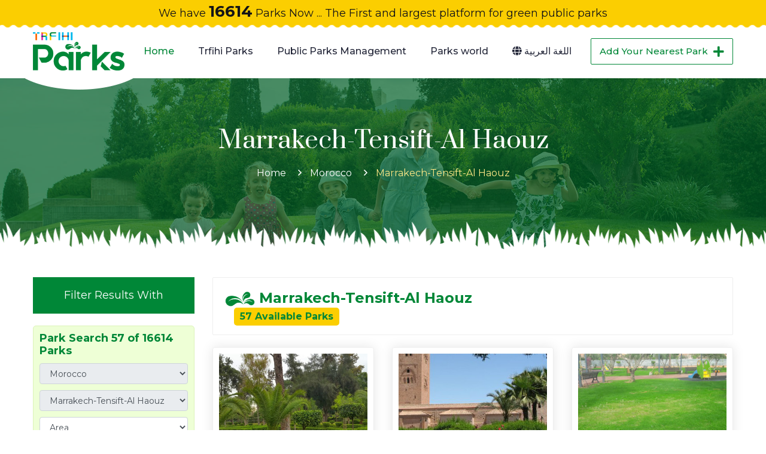

--- FILE ---
content_type: text/html; charset=UTF-8
request_url: https://www.trfihi-parks.com/en/parks/2302
body_size: 10794
content:
<!DOCTYPE html>
<html>
    <head>
<!-- Hotjar Tracking Code for https://www.trfihi-parks.com/ -->
<script>
 (function(h,o,t,j,a,r){
 h.hj=h.hj||function(){(h.hj.q=h.hj.q||
[]).push(arguments)};
 h._hjSettings={hjid:3685608,hjsv:6};
 a=o.getElementsByTagName('head')[0];
 r=o.createElement('script');r.async=1;
 r.src=t+h._hjSettings.hjid+j+h._hjSettings.hjsv;
 a.appendChild(r);
 })(window,document,'https://static.hotjar.com/c/hotjar-','.js?
sv=');
</script>
<!-- Google tag (gtag.js) -->


<script async src="https://www.googletagmanager.com/gtag/js?id=GJBWRDHTJ0R"></script>
<script>
 window.dataLayer = window.dataLayer || [];
 function gtag(){dataLayer.push(arguments);}
 gtag('js', new Date());
 gtag('config', 'G-JBWRDHTJ0R');
</script>
       
 <head>
<!-- Google tag (gtag.js) -->
<script async src="https://www.googletagmanager.com/gtag/js?id=GJBWRDHTJ0R"></script>
<script>
 window.dataLayer = window.dataLayer || [];
 function gtag(){dataLayer.push(arguments);}
 gtag('js', new Date());
 gtag('config', 'G-JBWRDHTJ0R');
</script>
    <meta charset="utf-8">
    <meta http-equiv="X-UA-Compatible" content="IE=edge">
    <meta name="viewport" content="width=device-width, initial-scale=1.0, maximum-scale=1.0, user-scalable=0">
    <meta name="csrf-token" content="mY1HV6Gko3rddrqDIRYNgNIz5s4v45y1MClFZ3Qg">

    <title>Trfihi Parks |         Marrakech-Tensift-Al Haouz
    </title>
    <meta name="description" content="Trfihi Parks 
">
    <meta name="keywords" content="Trfihi,Parks, 
">
    <!-- Fav Icon -->
    <link rel="icon" href="https://www.trfihi-parks.com/styles/images/favicon.png" type="image/x-icon">
    
    <!-- Google Fonts -->
    <link href="https://fonts.googleapis.com/css2?family=Prata&amp;display=swap" rel="stylesheet">
    <link href="https://fonts.googleapis.com/css2?family=Montserrat:ital,wght@0,300;0,400;0,500;0,600;0,700;0,800;0,900;1,300;1,400;1,500;1,600;1,700;1,800;1,900&amp;display=swap" rel="stylesheet">
    
    <!-- Stylesheets -->
    <link href="https://www.trfihi-parks.com/styles/css/font-awesome-all.css" rel="stylesheet">
    <link href="https://www.trfihi-parks.com/styles/css/flaticon.css" rel="stylesheet">
    <link href="https://www.trfihi-parks.com/styles/css/owl.css" rel="stylesheet">
    <link href="https://www.trfihi-parks.com/styles/css/bootstrap.css" rel="stylesheet">
    <link href="https://www.trfihi-parks.com/styles/css/jquery-ui.css" rel="stylesheet">
    <link href="https://www.trfihi-parks.com/styles/css/jquery.fancybox.min.css" rel="stylesheet">
    <link href="https://www.trfihi-parks.com/styles/css/animate.css" rel="stylesheet">
    <link href="https://www.trfihi-parks.com/styles/css/color.css" rel="stylesheet">
    <link href="https://www.trfihi-parks.com/styles/css/elpath.css" rel="stylesheet">
    <link rel="stylesheet" href="https://www.trfihi-parks.com/styles/css/lightslider.css">
    <link href="https://www.trfihi-parks.com/styles/css/style.css" rel="stylesheet">
        <link href="https://www.trfihi-parks.com/styles/css/responsive.css" rel="stylesheet">
    <style>
        form.search {
            position: relative;
        }
        form.search input {
            width: 100%;
            position: relative;
            border: solid thin #008737;
            border-radius: 4px;
        }
        form.search button {
            position: absolute;
            left: 1px;
            top: 1px;
            background: #008737;
            color: #fff;
            border: none;
        }
    </style>
<!-- Hotjar Tracking Code for https://www.trfihi-parks.com/ -->
<script>
    (function(h,o,t,j,a,r){
        h.hj=h.hj||function(){(h.hj.q=h.hj.q||[]).push(arguments)};
        h._hjSettings={hjid:3685608,hjsv:6};
        a=o.getElementsByTagName('head')[0];
        r=o.createElement('script');r.async=1;
        r.src=t+h._hjSettings.hjid+j+h._hjSettings.hjsv;
        a.appendChild(r);
    })(window,document,'https://static.hotjar.com/c/hotjar-','.js?sv=');
</script>
</head>    </head>
    <body>
        <div  class="boxed_wrapper  ltr ">
            <!-- preloader -->
            <div class="loader-wrap">
                <div class="preloader">
                    <div class="preloader-close">x</div>
                    <div id="handle-preloader" class="handle-preloader">
                        <div class="animation-preloader">
                            <div class="spinner"></div>
                            <div class="txt-loading">
                                <span data-text-preloader="T" class="letters-loading">
                                    T
                                </span>
                                <span data-text-preloader="R" class="letters-loading">
                                    R
                                </span>
                                <span data-text-preloader="F" class="letters-loading">
                                    F
                                </span>
                                <span data-text-preloader="I" class="letters-loading">
                                    I
                                </span>
                                <span data-text-preloader="H" class="letters-loading">
                                    H
                                </span>
                                <span data-text-preloader="I" class="letters-loading">
                                    I
                                </span>
                            </div>
                        </div>  
                    </div>
                </div>
            </div>
            <!-- preloader end -->
            <!-- main header -->
<header class="main-header">
    <!-- header-top -->
    <div class="header-top">
        <div class="auto-container">
            <div class="top-inner clearfix">
                                <h2 class="text-center">We have <span style="font-size:26px;font-weight:bold;">16614</span> Parks Now ... The First and largest platform for green public parks</h2>
            </div>
        </div>
    </div>
    <!-- header-lower -->
    <div class="header-lower">
        <div class="auto-container">
            <div class="outer-box">
                <div class="logo-box">
                    <div class="shape" style="background-image: url(https://www.trfihi-parks.com/styles/images/shape/shape-1.png);"></div>
                    <figure class="logo"><a href="https://www.trfihi-parks.com"><img src="https://www.trfihi-parks.com/styles/images/logo.png" alt=""></a></figure>
                </div>
                <div class="menu-area clearfix">
                    <!--Mobile Navigation Toggler-->
                    <div class="mobile-nav-toggler">
                        <i class="icon-bar"></i>
                        <i class="icon-bar"></i>
                        <i class="icon-bar"></i>
                    </div>
                    
                    <nav class="main-menu navbar-expand-md navbar-light">
                        <div class="collapse navbar-collapse show clearfix" id="navbarSupportedContent">
                            <ul class="navigation clearfix">
                                <li class="current"><a href="https://www.trfihi-parks.com">Home</a></li>
                                <li><a href="https://www.trfihi-parks.com/en/projects/project_definition">Trfihi Parks</a></li>  
                                <li><a href="https://www.trfihi-parks.com/en/projects/entertainment_system">Public Parks Management</a></li> 
                                <li><a href="https://www.trfihi-parks.com/en/projects/parks_world">Parks world</a></li> 
                                <li class="lang"><a href="https://www.trfihi-parks.com/ar/الحدائق/2302">
                                    <i class="fa fa-globe" aria-hidden="true"></i> اللغة العربية
                                </a></li>
                            </ul>
                        </div>
                    </nav>
                </div>
                <div class="nav-right">
                    <div class="btn-box"><a href="" data-toggle="modal" data-target="#addschool" class="theme-btn btn-two">Add your Nearest Park<i class="fa fa-plus" aria-hidden="true"></i></a></div>
                </div>
            </div>
        </div>
    </div>

    <!--sticky Header-->
    <div class="sticky-header">
        <div class="auto-container">
            <div class="outer-box">
                <div class="logo-box">
                    <figure class="logo"><a href="https://www.trfihi-parks.com"><img src="https://www.trfihi-parks.com/styles/images/logo.png" alt=""></a></figure>
                </div>
                <div class="menu-area clearfix">
                    <nav class="main-menu clearfix">
                        <!--Keep This Empty / Menu will come through Javascript-->
                    </nav>
                </div>
                <div class="nav-right">
                    <div class="btn-box"><a data-toggle="modal" data-target="#addschool" class="theme-btn btn-two">Add your Nearest Park<i class="fa fa-plus" aria-hidden="true"></i></a></div>
                </div>
            </div>
        </div>
    </div>
</header>
<!-- main-header end -->
<!-- Mobile Menu  -->
<div class="mobile-menu">
    <div class="menu-backdrop"></div>
    <div class="close-btn"><i class="fas fa-times"></i></div>
    
    <nav class="menu-box">
        <div class="nav-logo"><a href="#"><img src="https://www.trfihi-parks.com/styles/images/logo.png" alt="" title=""></a></div>
        <div class="menu-outer"><!--Here Menu Will Come Automatically Via Javascript / Same Menu as in Header--></div>
    </nav>
</div><!-- End Mobile Menu -->

<div class="modal fade add-park-modal" id="addschool" tabindex="-1" role="dialog" aria-labelledby="exampleModalLabel" aria-hidden="true">
    <div class="modal-dialog" role="document">
        <div class="modal-content">
            <div class="modal-header">
                <h5 class="modal-title" id="exampleModalLabel"> Add your Nearest Park </h5>
                <button type="button" class="close" data-dismiss="modal" aria-label="Close">
                    <span aria-hidden="true">&times;</span>
                </button>
            </div>
            <div class="modal-body">
                <form id="add_park_form" method="POST" enctype='multipart/form-data'>
                    <input type="hidden" name="_token" value="mY1HV6Gko3rddrqDIRYNgNIz5s4v45y1MClFZ3Qg">
                    <div class="row">
                        <div class="col-xs-6 col-sm-6 col-md-6">
                            <div class="form-group">
                                <input type="text" name="park_name" required class="form-control input-sm" placeholder="Park name *">
                            </div>
                        </div>
                        <div class="col-xs-6 col-sm-6 col-md-6">
                            <div class="form-group">
                                <input type="text" name="park_address" required class="form-control input-sm" placeholder="Park address *">
                            </div>
                        </div>
                    </div>
                    <div class="row">
                        <div class="col-xs-6 col-sm-6 col-md-6">
                            <div class="form-group">
                                <input type="text" name="first_name" id="first" class="form-control input-sm" placeholder="First name">
                            </div>
                        </div>
                        <div class="col-xs-6 col-sm-6 col-md-6">
                            <div class="form-group">
                                <input type="text" name="last_name" id="last" class="form-control input-sm" placeholder="Last name">
                            </div>
                        </div>
                    </div>

                    <div class="row">
                        <div class="col-xs-6 col-sm-6 col-md-6">
                            <div class="form-group">
                                <input type="email" name="email" id="email_address" class="form-control input-sm" placeholder="Email">
                            </div>
                        </div>
                        <!-- ******* -->
                        <div class="col-xs-6 col-sm-6 col-md-6">
                            <div class="form-group">
                                <input type="number" name="age" id="agee" class="form-control input-sm" placeholder="Your age">
                            </div>
                        </div>
                    </div>

                    <div class="row">
                        <div class="col-xs-6 col-sm-6 col-md-6">
                            <div class="form-group">
                                <input type="phone" name="phone" id="phone" class="form-control input-sm" placeholder="Your mobile">
                            </div>
                        </div>
                        <!-- ******* -->
                        <div class="col-xs-6 col-sm-6 col-md-6">
                            <div class="form-group">
                                <input type="text" name="social_media" id="social media" class="form-control input-sm" placeholder="Social media account">
                            </div>
                        </div>
                    </div>

                    <div class="row">
                        <div class="col-xs-12 col-sm-12 col-md-12">
                            <div class="form-group">
                                <input type="text" name="address" id="address_1" class="form-control input-sm" placeholder="Address">
                            </div>
                        </div>
                    </div>
                    <div class="row">
                        <!-- ******* -->
                        <div class="col-xs-12 col-sm-12 col-md-12">
                            <div class="file-upload">
                            <button class="file-upload-btn" type="button" onclick="$('.file-upload-input').trigger( 'click' )">Choose image... </button>
                            <div class="image-upload-wrap" name="image">
                                <input class="file-upload-input" name="image2" type='file' onchange="readURL(this);" accept="image/*" />
                                <div class="drag-text">
                                <h3>Drag And Drop Image</h3>
                                </div>
                            </div>
                            <div class="file-upload-content">
                                <img class="file-upload-image" src="#" alt="your image" />
                                <div class="image-title-wrap">
                                <button type="button" onclick="removeUpload()" class="remove-image">Delete Image<span class="image-title">Download Image</span></button>
                                </div>
                            </div>
                            </div>
                        </div>
                    </div>

                    
                    <div class="row">
                        <div class="col-sm-12">
                            <h4 class="mb-20">Do you want?</h4>
                            <div class="checkbox pt-40">
                                <label>
                                    <input type="checkbox" name="you_want[]" value="volunteer_in_park">
                                    work in park
                                </label>
                            </div>
                            <div class="checkbox">
                                <label>
                                    <input type="checkbox" name="you_want[]" value="work_in_park">
                                    work in park
                                </label>
                            </div>
                            <div class="checkbox ">
                                <label>
                                    <input type="checkbox" name="you_want[]" value="invest_in_park" >
                                    invest in park
                                </label>
                            </div>
                            <div class="checkbox ">
                                <label>
                                    <input type="checkbox" name="you_want[]" value="sponsor_park_activities" >
                                    
                                    Sponsor park`s activities
                                </label>
                            </div>
                            <div class="checkbox ">
                                <label>
                                    <input type="checkbox" name="you_want[]" value="others" id="foreign_checkbox">
                                    
                                    Others
                                </label>
                                <div class="clearfix">
                                </div>
                                <textarea  class ="other-message" name="others_note" placeholder="lang.add_note"></textarea>

                            </div>
                        </div>
                    </div>

                    <input type="submit" value="send" class="btn-add-park">

                </form>
            </div>
        </div>
    </div>
</div>
            
<!-- Page Title -->
<section class="page-title p_relative pt_80 pb_120" style="background-image: url(https://www.trfihi-parks.com/styles/images/banner/banner-5.jpg);">
    <div class="pattern-layer p_absolute" style="background-image: url(https://www.trfihi-parks.com/styles/images/shape/shape-2.png);"></div>
    <div class="auto-container">
        <div class="content-box">
            <div class="row">
                <div class="col-md-12 text-center">
                    <h1 class="fs_38 lh_38 color_white">Marrakech-Tensift-Al Haouz</h1>
                    <ul class="breadcrumbs">
                        <li><a href="https://www.trfihi-parks.com">Home</a></li>
                                                <li   ><a href="https://www.trfihi-parks.com/en/cities/11">Morocco</a></li>
                                                                        <li class="active"><a href="https://www.trfihi-parks.com/en/parks/2302">Marrakech-Tensift-Al Haouz</a></li>
                                            </ul>
                </div>
            </div>
        </div>
    </div>
</section>
<!-- End Page Title -->

<section class="p_relative pt_40 pb_50">
    <form id="parks-form-submit" method="post">
        <input type="hidden" name="_token" value="mY1HV6Gko3rddrqDIRYNgNIz5s4v45y1MClFZ3Qg">
        <input type="hidden" value="Marrakech-Tensift-Al Haouz">
        <div class="auto-container"id="search_result">
            <div class="row clearfix">
    <div class="col-lg-3 col-md-12 col-sm-12 sidebar-side">
        <div class="filter-box">
            <h4 class="title text-center">Filter Results With</h4>
            <div class="filtr-inner-box">
                <h2>Park Search 57 of 16614 Parks</h2>
                <form>
                  <div class="form-group">
                    <select name="country_id" id="country"  disabled="disabled"  class="form-control inputState">
                        <option value="0">Country</option>
                                                <option value="2788" >Albania</option>
                                                <option value="2" >Algeria</option>
                                                <option value="2804" >Andorra</option>
                                                <option value="2789" >Armenia</option>
                                                <option value="2797" >Austria</option>
                                                <option value="3" >Bahrain</option>
                                                <option value="2779" >Belgium</option>
                                                <option value="2810" >Bosnia and Herzegovina</option>
                                                <option value="2805" >Bulgaria</option>
                                                <option value="2801" >Croatia</option>
                                                <option value="2806" >Cyprus</option>
                                                <option value="2800" >Czechia</option>
                                                <option value="2793" >Denmark</option>
                                                <option value="4" >Djibouti</option>
                                                <option value="2547" >Egypt</option>
                                                <option value="2807" >Estonia</option>
                                                <option value="2792" >Finland</option>
                                                <option value="2780" >France</option>
                                                <option value="2778" >Germany</option>
                                                <option value="2790" >Greece</option>
                                                <option value="2802" >Hungary</option>
                                                <option value="2811" >Iceland</option>
                                                <option value="5" >Iraq</option>
                                                <option value="2781" >Italy</option>
                                                <option value="6" >Jordan</option>
                                                <option value="7" >Kuwait</option>
                                                <option value="2809" >Latvia</option>
                                                <option value="8" >Lebanon</option>
                                                <option value="9" >Libya</option>
                                                <option value="2812" >Lithuania</option>
                                                <option value="2808" >Luxembourg</option>
                                                <option value="2813" >Malta</option>
                                                <option value="10" >Mauritania</option>
                                                <option value="2803" >Moldova</option>
                                                <option value="11"  selected="selected" >Morocco</option>
                                                <option value="2785" >Netherlands</option>
                                                <option value="2795" >Norway</option>
                                                <option value="12" >Oman</option>
                                                <option value="13" >Palestine</option>
                                                <option value="2783" >Poland</option>
                                                <option value="2794" >Portugal</option>
                                                <option value="14" >Qatar</option>
                                                <option value="2784" >Romania</option>
                                                <option value="2787" >Russia</option>
                                                <option value="15" >Saudi Arabia</option>
                                                <option value="2798" >Serbia</option>
                                                <option value="2799" >Slovakia</option>
                                                <option value="16" >Somalia</option>
                                                <option value="2782" >Spain</option>
                                                <option value="17" >Sudan</option>
                                                <option value="2791" >Sweden</option>
                                                <option value="18" >Syria</option>
                                                <option value="19" >Tunisia</option>
                                                <option value="2786" >Ukraine</option>
                                                <option value="20" >United Arab Emirates</option>
                                                <option value="23" >United Kingdom</option>
                                                <option value="2777" >united states</option>
                                                <option value="21" >Western Sahara</option>
                                                <option value="22" >Yemen</option>
                                            </select>
                                        <input type="hidden" name="country_id" value="11" />
                                      </div>
                  <div class="form-group">
                    <select id="city" name="city_id"  disabled="disabled"  class="form-control inputState">
                        <option value="0">City</option>
                                                <option value="28" >Laayoune-Boujdour-Sakia El Hamra</option>
                                                <option value="1290" >Casablanca</option>
                                                <option value="1319" >Guelmim-Es Semara</option>
                                                <option value="2297" >Tadla-Azilal</option>
                                                <option value="2298" >Souss-Massa-Draâ</option>
                                                <option value="2299" >Meknes-Tafilalet</option>
                                                <option value="2300" >Oriental</option>
                                                <option value="2301" >Rabat-Salé-Zammour-Zaer</option>
                                                <option value="2302"  selected="selected" >Marrakech-Tensift-Al Haouz</option>
                                                <option value="2303" >Taza-Al Hoceima-Taounate</option>
                                                <option value="2304" >Tangier-Tétouan</option>
                                                <option value="2305" >Doukkala-Abda</option>
                                                <option value="2306" >Chaouia-Ouardigha</option>
                                                <option value="2307" >Fès-Boulemane</option>
                                                <option value="2308" >Gharb-Chrarda-Béni Hssen</option>
                                                <option value="3245" >Fes-Boulemane</option>
                                                <option value="3248" >Tanger-Tetouan</option>
                                                <option value="3251" >Doukkala-Abda</option>
                                                <option value="3256" >Chaouia-Ouardigha</option>
                                                <option value="3259" >Gharb-Chrarda-Beni Hssen</option>
                                                <option value="3262" >Dakhla-Oued Ed Dahab</option>
                                            </select>
                                        <input type="hidden" name="city_id" value="2302" />
                                      </div>
                  <div class="form-group">
                    <select name="area_id" class="form-control inputState" id="location">
                        <option value="0">Area</option>
                                                <option value="1250" >Ait Ourir</option>
                                                <option value="1255" >Amizmiz</option>
                                                <option value="1265" >Ben Guerir</option>
                                                <option value="1292" >Chichaoua</option>
                                                <option value="1306" >El Kelaâ Des Sraghna</option>
                                                <option value="1311" >Essaouira</option>
                                                <option value="1325" >Imintanoute</option>
                                                <option value="1343" >Laattaouia</option>
                                                <option value="1347" >Loudaya</option>
                                                <option value="1350" >Marrakesh</option>
                                                <option value="1403" >Sid L Mokhtar</option>
                                                <option value="1404" >Sid Zouin</option>
                                                <option value="1411" >Tamallalt</option>
                                                <option value="1412" >Tamanar</option>
                                            </select>
                  </div>
                </form>
            </div>
                        <div class="filtr-inner-box">
                <h2>Intertainment Elements</h2>
                                    <div class="filter-item">
                        <input class="form-check-input" id="check1" type="checkbox"  name="activity[]"  value="1">
                        <label class="form-check-label" for="check1">Track</label>
                        <span class="count">(57)</span>
                    </div>
                                    <div class="filter-item">
                        <input class="form-check-input" id="check1" type="checkbox"  name="activity[]"  value="2">
                        <label class="form-check-label" for="check1">Sports</label>
                        <span class="count">(46)</span>
                    </div>
                                    <div class="filter-item">
                        <input class="form-check-input" id="check1" type="checkbox"  name="activity[]"  value="3">
                        <label class="form-check-label" for="check1">Sitting places</label>
                        <span class="count">(46)</span>
                    </div>
                                    <div class="filter-item">
                        <input class="form-check-input" id="check1" type="checkbox"  name="activity[]"  value="4">
                        <label class="form-check-label" for="check1">Entertainment</label>
                        <span class="count">(46)</span>
                    </div>
                                    <div class="filter-item">
                        <input class="form-check-input" id="check1" type="checkbox"  name="activity[]"  value="5">
                        <label class="form-check-label" for="check1">Restaurants</label>
                        <span class="count">(45)</span>
                    </div>
                                    <div class="filter-item">
                        <input class="form-check-input" id="check1" type="checkbox"  name="activity[]"  value="6">
                        <label class="form-check-label" for="check1">Trips</label>
                        <span class="count">(45)</span>
                    </div>
                                    <div class="filter-item">
                        <input class="form-check-input" id="check1" type="checkbox"  name="activity[]"  value="7">
                        <label class="form-check-label" for="check1">Education</label>
                        <span class="count">(12)</span>
                    </div>
                                    <div class="filter-item">
                        <input class="form-check-input" id="check1" type="checkbox"  name="activity[]"  value="11">
                        <label class="form-check-label" for="check1">Kids area</label>
                        <span class="count">(1)</span>
                    </div>
                                    <div class="filter-item">
                        <input class="form-check-input" id="check1" type="checkbox"  name="activity[]"  value="15">
                        <label class="form-check-label" for="check1">Small animal park</label>
                        <span class="count">(1)</span>
                    </div>
                            </div>
                                        <div class="filtr-inner-box">
                    <h2>Main Elements</h2>
                                            <div class="filter-item">
                            <input class="form-check-input" id="check1" type="checkbox"  name="service[]"  value="2">
                            <label class="form-check-label" for="check1">Cleanliness</label>
                            <span class="count">(44)</span>
                        </div>
                                            <div class="filter-item">
                            <input class="form-check-input" id="check1" type="checkbox"  name="service[]"  value="4">
                            <label class="form-check-label" for="check1">Lights</label>
                            <span class="count">(38)</span>
                        </div>
                                            <div class="filter-item">
                            <input class="form-check-input" id="check1" type="checkbox"  name="service[]"  value="9">
                            <label class="form-check-label" for="check1">Green areas</label>
                            <span class="count">(51)</span>
                        </div>
                                            <div class="filter-item">
                            <input class="form-check-input" id="check1" type="checkbox"  name="service[]"  value="10">
                            <label class="form-check-label" for="check1">Open spaces</label>
                            <span class="count">(1)</span>
                        </div>
                                            <div class="filter-item">
                            <input class="form-check-input" id="check1" type="checkbox"  name="service[]"  value="16">
                            <label class="form-check-label" for="check1">Multiple seating areas</label>
                            <span class="count">(2)</span>
                        </div>
                                            <div class="filter-item">
                            <input class="form-check-input" id="check1" type="checkbox"  name="service[]"  value="22">
                            <label class="form-check-label" for="check1">Fountains</label>
                            <span class="count">(1)</span>
                        </div>
                                    </div>
                    
        </div>
    </div>
    
    <div class="col-lg-9 col-md-12 col-sm-12 content-side">
        <div class="our-listing">
            <div class="listing-title-box p_relative d_block mb_20 clearfix">
                <div class="row">
                    <div class="col-md-7">
                        <div class="sec-title text-right">
                            <h3><img src="https://www.trfihi-parks.com/styles/images/icon-title.png" class="title-icon" /> Marrakech-Tensift-Al Haouz 
                                <span class="garden-count">57 Available Parks </span></h3>
                        </div>
                    </div>
                </div>
            </div>
            <div class="garden-sorting">
                <div class="row">
                                                                    <div class="col-md-4">
                            <div class="garden-card b_shadow_2">
                                <div class="inner-box">
                                    <figure class="image-box">
                                        <a href="https://www.trfihi-parks.com/park-details/3676-Arsa-Moulay-Abdel-Salam-Park"><img src="https://www.trfihi-parks.com/images/parks/532-maxresdefault (2).jpg" alt=""></a>
                                        <div class="shape-img"><img src="https://www.trfihi-parks.com/styles/images/services-v1-shape1.png" alt="Arsa Moulay Abdel Salam Park"></div>
                                    </figure>
                                    <div class="lower-content p_relative d_block pt_10">
                                        <div class="garden-card-count"><i class="fa fa-eye"></i><br> 9630 </div>
                                        <h3><a href="https://www.trfihi-parks.com/park-details/3676-Arsa-Moulay-Abdel-Salam-Park" class="d_iblock hov_color">Arsa Moulay Abdel Salam Park</a></h3>
                                        <div class="description">Moulay Abdel Salam is a green oasis far from the ...                                         </div>
                                        
                                        <a href="https://www.trfihi-parks.com/park-details/3676-Arsa-Moulay-Abdel-Salam-Park" class="more-btn">more </a>
                                    </div>
                                </div>
                            </div>
                        </div>
                                                                    <div class="col-md-4">
                            <div class="garden-card b_shadow_2">
                                <div class="inner-box">
                                    <figure class="image-box">
                                        <a href="https://www.trfihi-parks.com/park-details/3722-Kutubia-Park"><img src="https://www.trfihi-parks.com/images/parks/1264-jardins-koutoubia-marrakech.jpg" alt=""></a>
                                        <div class="shape-img"><img src="https://www.trfihi-parks.com/styles/images/services-v1-shape1.png" alt="Kutubia Park"></div>
                                    </figure>
                                    <div class="lower-content p_relative d_block pt_10">
                                        <div class="garden-card-count"><i class="fa fa-eye"></i><br> 7171 </div>
                                        <h3><a href="https://www.trfihi-parks.com/park-details/3722-Kutubia-Park" class="d_iblock hov_color">Kutubia Park</a></h3>
                                        <div class="description">Traffic in Koutoubia Gardens You can observe the ruins of ...                                         </div>
                                        
                                        <a href="https://www.trfihi-parks.com/park-details/3722-Kutubia-Park" class="more-btn">more </a>
                                    </div>
                                </div>
                            </div>
                        </div>
                                                                    <div class="col-md-4">
                            <div class="garden-card b_shadow_2">
                                <div class="inner-box">
                                    <figure class="image-box">
                                        <a href="https://www.trfihi-parks.com/park-details/3683-wahat-alhasan-alththani-park"><img src="https://www.trfihi-parks.com/images/parks/4754-pp.jpg" alt=""></a>
                                        <div class="shape-img"><img src="https://www.trfihi-parks.com/styles/images/services-v1-shape1.png" alt="wahat alhasan alththani park"></div>
                                    </figure>
                                    <div class="lower-content p_relative d_block pt_10">
                                        <div class="garden-card-count"><i class="fa fa-eye"></i><br> 6323 </div>
                                        <h3><a href="https://www.trfihi-parks.com/park-details/3683-wahat-alhasan-alththani-park" class="d_iblock hov_color">wahat alhasan alththani park</a></h3>
                                        <div class="description">The Moroccan city of Marrakech                                         </div>
                                        
                                        <a href="https://www.trfihi-parks.com/park-details/3683-wahat-alhasan-alththani-park" class="more-btn">more </a>
                                    </div>
                                </div>
                            </div>
                        </div>
                                                                    <div class="col-md-4">
                            <div class="garden-card b_shadow_2">
                                <div class="inner-box">
                                    <figure class="image-box">
                                        <a href="https://www.trfihi-parks.com/park-details/3670-Majorelle-Park"><img src="https://www.trfihi-parks.com/images/parks/3991-IMG_3382.JPG" alt=""></a>
                                        <div class="shape-img"><img src="https://www.trfihi-parks.com/styles/images/services-v1-shape1.png" alt="Majorelle Park"></div>
                                    </figure>
                                    <div class="lower-content p_relative d_block pt_10">
                                        <div class="garden-card-count"><i class="fa fa-eye"></i><br> 5691 </div>
                                        <h3><a href="https://www.trfihi-parks.com/park-details/3670-Majorelle-Park" class="d_iblock hov_color">Majorelle Park</a></h3>
                                        <div class="description">The charming Marrakech garden                                         </div>
                                        
                                        <a href="https://www.trfihi-parks.com/park-details/3670-Majorelle-Park" class="more-btn">more </a>
                                    </div>
                                </div>
                            </div>
                        </div>
                                                                    <div class="col-md-4">
                            <div class="garden-card b_shadow_2">
                                <div class="inner-box">
                                    <figure class="image-box">
                                        <a href="https://www.trfihi-parks.com/park-details/3720-qasr-albadie-park"><img src="https://www.trfihi-parks.com/images/parks/7133-jardin-palais-badii-marrakech.jpg" alt=""></a>
                                        <div class="shape-img"><img src="https://www.trfihi-parks.com/styles/images/services-v1-shape1.png" alt="qasr albadie park"></div>
                                    </figure>
                                    <div class="lower-content p_relative d_block pt_10">
                                        <div class="garden-card-count"><i class="fa fa-eye"></i><br> 5442 </div>
                                        <h3><a href="https://www.trfihi-parks.com/park-details/3720-qasr-albadie-park" class="d_iblock hov_color">qasr albadie park</a></h3>
                                        <div class="description">Here you can imagine the splendor of golden fruits, when ...                                         </div>
                                        
                                        <a href="https://www.trfihi-parks.com/park-details/3720-qasr-albadie-park" class="more-btn">more </a>
                                    </div>
                                </div>
                            </div>
                        </div>
                                                                    <div class="col-md-4">
                            <div class="garden-card b_shadow_2">
                                <div class="inner-box">
                                    <figure class="image-box">
                                        <a href="https://www.trfihi-parks.com/park-details/3721-sharie-muhamad-alssadis-park"><img src="https://www.trfihi-parks.com/images/parks/15-jardin-avenue-mohammed-VI.jpg" alt=""></a>
                                        <div class="shape-img"><img src="https://www.trfihi-parks.com/styles/images/services-v1-shape1.png" alt="sharie muhamad alssadis park"></div>
                                    </figure>
                                    <div class="lower-content p_relative d_block pt_10">
                                        <div class="garden-card-count"><i class="fa fa-eye"></i><br> 5178 </div>
                                        <h3><a href="https://www.trfihi-parks.com/park-details/3721-sharie-muhamad-alssadis-park" class="d_iblock hov_color">sharie muhamad alssadis park</a></h3>
                                        <div class="description">One of the parks in the state of Morocco                                         </div>
                                        
                                        <a href="https://www.trfihi-parks.com/park-details/3721-sharie-muhamad-alssadis-park" class="more-btn">more </a>
                                    </div>
                                </div>
                            </div>
                        </div>
                                                                    <div class="col-md-4">
                            <div class="garden-card b_shadow_2">
                                <div class="inner-box">
                                    <figure class="image-box">
                                        <a href="https://www.trfihi-parks.com/park-details/3673-Parc-El-Harti"><img src="https://www.trfihi-parks.com/images/parks/1361-DSC_9165.NEF.jpg" alt=""></a>
                                        <div class="shape-img"><img src="https://www.trfihi-parks.com/styles/images/services-v1-shape1.png" alt="Parc El Harti"></div>
                                    </figure>
                                    <div class="lower-content p_relative d_block pt_10">
                                        <div class="garden-card-count"><i class="fa fa-eye"></i><br> 5039 </div>
                                        <h3><a href="https://www.trfihi-parks.com/park-details/3673-Parc-El-Harti" class="d_iblock hov_color">Parc El Harti</a></h3>
                                        <div class="description">One of the parks in the state of Morocco                                         </div>
                                        
                                        <a href="https://www.trfihi-parks.com/park-details/3673-Parc-El-Harti" class="more-btn">more </a>
                                    </div>
                                </div>
                            </div>
                        </div>
                                                                    <div class="col-md-4">
                            <div class="garden-card b_shadow_2">
                                <div class="inner-box">
                                    <figure class="image-box">
                                        <a href="https://www.trfihi-parks.com/park-details/3701-bistan-alzaytun-bab-jadid-%28ghabat-alshabab%29"><img src="https://www.trfihi-parks.com/images/parks/2677-oliveraie-bab-jdid-marrakech.jpg" alt=""></a>
                                        <div class="shape-img"><img src="https://www.trfihi-parks.com/styles/images/services-v1-shape1.png" alt="bistan alzaytun bab jadid (ghabat alshabab)"></div>
                                    </figure>
                                    <div class="lower-content p_relative d_block pt_10">
                                        <div class="garden-card-count"><i class="fa fa-eye"></i><br> 5016 </div>
                                        <h3><a href="https://www.trfihi-parks.com/park-details/3701-bistan-alzaytun-bab-jadid-%28ghabat-alshabab%29" class="d_iblock hov_color">bistan alzaytun bab jadid (ghabat alshabab)</a></h3>
                                        <div class="description">In 2004 she won the title of the first green ...                                         </div>
                                        
                                        <a href="https://www.trfihi-parks.com/park-details/3701-bistan-alzaytun-bab-jadid-%28ghabat-alshabab%29" class="more-btn">more </a>
                                    </div>
                                </div>
                            </div>
                        </div>
                                                                    <div class="col-md-4">
                            <div class="garden-card b_shadow_2">
                                <div class="inner-box">
                                    <figure class="image-box">
                                        <a href="https://www.trfihi-parks.com/park-details/3678-%D9%8FEursat-albayk"><img src="https://www.trfihi-parks.com/images/parks/7286-69_big.jpg" alt=""></a>
                                        <div class="shape-img"><img src="https://www.trfihi-parks.com/styles/images/services-v1-shape1.png" alt="ُEursat albayk"></div>
                                    </figure>
                                    <div class="lower-content p_relative d_block pt_10">
                                        <div class="garden-card-count"><i class="fa fa-eye"></i><br> 4991 </div>
                                        <h3><a href="https://www.trfihi-parks.com/park-details/3678-%D9%8FEursat-albayk" class="d_iblock hov_color">ُEursat albayk</a></h3>
                                        <div class="description">One of the parks in the state of  Morocco                                         </div>
                                        
                                        <a href="https://www.trfihi-parks.com/park-details/3678-%D9%8FEursat-albayk" class="more-btn">more </a>
                                    </div>
                                </div>
                            </div>
                        </div>
                                                                    <div class="col-md-4">
                            <div class="garden-card b_shadow_2">
                                <div class="inner-box">
                                    <figure class="image-box">
                                        <a href="https://www.trfihi-parks.com/park-details/3697-Alhuriya-park"><img src="https://www.trfihi-parks.com/images/parks/4630-_DSC1163.JPG" alt=""></a>
                                        <div class="shape-img"><img src="https://www.trfihi-parks.com/styles/images/services-v1-shape1.png" alt="Alhuriya park"></div>
                                    </figure>
                                    <div class="lower-content p_relative d_block pt_10">
                                        <div class="garden-card-count"><i class="fa fa-eye"></i><br> 4955 </div>
                                        <h3><a href="https://www.trfihi-parks.com/park-details/3697-Alhuriya-park" class="d_iblock hov_color">Alhuriya park</a></h3>
                                        <div class="description">One of the parks in the state of  Morocco                                         </div>
                                        
                                        <a href="https://www.trfihi-parks.com/park-details/3697-Alhuriya-park" class="more-btn">more </a>
                                    </div>
                                </div>
                            </div>
                        </div>
                                                                    <div class="col-md-4">
                            <div class="garden-card b_shadow_2">
                                <div class="inner-box">
                                    <figure class="image-box">
                                        <a href="https://www.trfihi-parks.com/park-details/3672-Bab-alkhamis-park"><img src="https://www.trfihi-parks.com/images/parks/6602-241.jpg" alt=""></a>
                                        <div class="shape-img"><img src="https://www.trfihi-parks.com/styles/images/services-v1-shape1.png" alt="Bab alkhamis park"></div>
                                    </figure>
                                    <div class="lower-content p_relative d_block pt_10">
                                        <div class="garden-card-count"><i class="fa fa-eye"></i><br> 4920 </div>
                                        <h3><a href="https://www.trfihi-parks.com/park-details/3672-Bab-alkhamis-park" class="d_iblock hov_color">Bab alkhamis park</a></h3>
                                        <div class="description">One of the parks in the state of Morocco                                         </div>
                                        
                                        <a href="https://www.trfihi-parks.com/park-details/3672-Bab-alkhamis-park" class="more-btn">more </a>
                                    </div>
                                </div>
                            </div>
                        </div>
                                                                    <div class="col-md-4">
                            <div class="garden-card b_shadow_2">
                                <div class="inner-box">
                                    <figure class="image-box">
                                        <a href="https://www.trfihi-parks.com/park-details/3666-qasr-albahia-park"><img src="https://www.trfihi-parks.com/images/parks/1183-palais-bahia-marrakech.jpg" alt=""></a>
                                        <div class="shape-img"><img src="https://www.trfihi-parks.com/styles/images/services-v1-shape1.png" alt="qasr albahia park"></div>
                                    </figure>
                                    <div class="lower-content p_relative d_block pt_10">
                                        <div class="garden-card-count"><i class="fa fa-eye"></i><br> 4856 </div>
                                        <h3><a href="https://www.trfihi-parks.com/park-details/3666-qasr-albahia-park" class="d_iblock hov_color">qasr albahia park</a></h3>
                                        <div class="description">Bahia Palace, a term meaning &quot;Palace of Fine&quot; is home ...                                         </div>
                                        
                                        <a href="https://www.trfihi-parks.com/park-details/3666-qasr-albahia-park" class="more-btn">more </a>
                                    </div>
                                </div>
                            </div>
                        </div>
                                                                    <div class="col-md-4">
                            <div class="garden-card b_shadow_2">
                                <div class="inner-box">
                                    <figure class="image-box">
                                        <a href="https://www.trfihi-parks.com/park-details/3665-Menara-Gardens"><img src="https://www.trfihi-parks.com/images/parks/591-LES-JARDINS-DE-LA-MENARA.jpg" alt=""></a>
                                        <div class="shape-img"><img src="https://www.trfihi-parks.com/styles/images/services-v1-shape1.png" alt="Menara Gardens"></div>
                                    </figure>
                                    <div class="lower-content p_relative d_block pt_10">
                                        <div class="garden-card-count"><i class="fa fa-eye"></i><br> 4795 </div>
                                        <h3><a href="https://www.trfihi-parks.com/park-details/3665-Menara-Gardens" class="d_iblock hov_color">Menara Gardens</a></h3>
                                        <div class="description">One of the parks in the state of  Morocco                                         </div>
                                        
                                        <a href="https://www.trfihi-parks.com/park-details/3665-Menara-Gardens" class="more-btn">more </a>
                                    </div>
                                </div>
                            </div>
                        </div>
                                                                    <div class="col-md-4">
                            <div class="garden-card b_shadow_2">
                                <div class="inner-box">
                                    <figure class="image-box">
                                        <a href="https://www.trfihi-parks.com/park-details/3675-lalt-hasana-park"><img src="https://www.trfihi-parks.com/images/parks/8953-Parc-Lalla-Hassna.jpg" alt=""></a>
                                        <div class="shape-img"><img src="https://www.trfihi-parks.com/styles/images/services-v1-shape1.png" alt="lalt hasana park"></div>
                                    </figure>
                                    <div class="lower-content p_relative d_block pt_10">
                                        <div class="garden-card-count"><i class="fa fa-eye"></i><br> 4710 </div>
                                        <h3><a href="https://www.trfihi-parks.com/park-details/3675-lalt-hasana-park" class="d_iblock hov_color">lalt hasana park</a></h3>
                                        <div class="description">One of the parks in the state of Morocco                                         </div>
                                        
                                        <a href="https://www.trfihi-parks.com/park-details/3675-lalt-hasana-park" class="more-btn">more </a>
                                    </div>
                                </div>
                            </div>
                        </div>
                                                                    <div class="col-md-4">
                            <div class="garden-card b_shadow_2">
                                <div class="inner-box">
                                    <figure class="image-box">
                                        <a href="https://www.trfihi-parks.com/park-details/3660-almarbuh-park"><img src="https://www.trfihi-parks.com/images/parks/1.jpg" alt=""></a>
                                        <div class="shape-img"><img src="https://www.trfihi-parks.com/styles/images/services-v1-shape1.png" alt="almarbuh park"></div>
                                    </figure>
                                    <div class="lower-content p_relative d_block pt_10">
                                        <div class="garden-card-count"><i class="fa fa-eye"></i><br> 4709 </div>
                                        <h3><a href="https://www.trfihi-parks.com/park-details/3660-almarbuh-park" class="d_iblock hov_color">almarbuh park</a></h3>
                                        <div class="description">One of the parks in the state of Algeria                                         </div>
                                        
                                        <a href="https://www.trfihi-parks.com/park-details/3660-almarbuh-park" class="more-btn">more </a>
                                    </div>
                                </div>
                            </div>
                        </div>
                                                                    <div class="col-md-4">
                            <div class="garden-card b_shadow_2">
                                <div class="inner-box">
                                    <figure class="image-box">
                                        <a href="https://www.trfihi-parks.com/park-details/3679-Sidi-Maimon-Park"><img src="https://www.trfihi-parks.com/images/parks/5040-2017-08-24.jpg" alt=""></a>
                                        <div class="shape-img"><img src="https://www.trfihi-parks.com/styles/images/services-v1-shape1.png" alt="Sidi Maimon Park"></div>
                                    </figure>
                                    <div class="lower-content p_relative d_block pt_10">
                                        <div class="garden-card-count"><i class="fa fa-eye"></i><br> 4658 </div>
                                        <h3><a href="https://www.trfihi-parks.com/park-details/3679-Sidi-Maimon-Park" class="d_iblock hov_color">Sidi Maimon Park</a></h3>
                                        <div class="description">One of the parks in the state of  Morocco                                         </div>
                                        
                                        <a href="https://www.trfihi-parks.com/park-details/3679-Sidi-Maimon-Park" class="more-btn">more </a>
                                    </div>
                                </div>
                            </div>
                        </div>
                                                                    <div class="col-md-4">
                            <div class="garden-card b_shadow_2">
                                <div class="inner-box">
                                    <figure class="image-box">
                                        <a href="https://www.trfihi-parks.com/park-details/3687-Oasiria-Water-park-Marrakech"><img src="https://www.trfihi-parks.com/images/parks/6539-Le-parc2.jpg" alt=""></a>
                                        <div class="shape-img"><img src="https://www.trfihi-parks.com/styles/images/services-v1-shape1.png" alt="Oasiria Water park Marrakech"></div>
                                    </figure>
                                    <div class="lower-content p_relative d_block pt_10">
                                        <div class="garden-card-count"><i class="fa fa-eye"></i><br> 4548 </div>
                                        <h3><a href="https://www.trfihi-parks.com/park-details/3687-Oasiria-Water-park-Marrakech" class="d_iblock hov_color">Oasiria Water park Marrakech</a></h3>
                                        <div class="description">Osiria Aquapark, located in the Moroccan city of Marrakesh, is ...                                         </div>
                                        
                                        <a href="https://www.trfihi-parks.com/park-details/3687-Oasiria-Water-park-Marrakech" class="more-btn">more </a>
                                    </div>
                                </div>
                            </div>
                        </div>
                                                                    <div class="col-md-4">
                            <div class="garden-card b_shadow_2">
                                <div class="inner-box">
                                    <figure class="image-box">
                                        <a href="https://www.trfihi-parks.com/park-details/3718-Parc-National-du-Jbel-Toubkal"><img src="https://www.trfihi-parks.com/images/parks/9301-توبقال.jpg" alt=""></a>
                                        <div class="shape-img"><img src="https://www.trfihi-parks.com/styles/images/services-v1-shape1.png" alt="Parc National du Jbel Toubkal"></div>
                                    </figure>
                                    <div class="lower-content p_relative d_block pt_10">
                                        <div class="garden-card-count"><i class="fa fa-eye"></i><br> 4529 </div>
                                        <h3><a href="https://www.trfihi-parks.com/park-details/3718-Parc-National-du-Jbel-Toubkal" class="d_iblock hov_color">Parc National du Jbel Toubkal</a></h3>
                                        <div class="description">The park is characterized by animal life, including the oldest ...                                         </div>
                                        
                                        <a href="https://www.trfihi-parks.com/park-details/3718-Parc-National-du-Jbel-Toubkal" class="more-btn">more </a>
                                    </div>
                                </div>
                            </div>
                        </div>
                                                                    <div class="col-md-4">
                            <div class="garden-card b_shadow_2">
                                <div class="inner-box">
                                    <figure class="image-box">
                                        <a href="https://www.trfihi-parks.com/park-details/3713-Parc-ASSIF"><img src="https://www.trfihi-parks.com/images/parks/8264-2018-03-26.jpg" alt=""></a>
                                        <div class="shape-img"><img src="https://www.trfihi-parks.com/styles/images/services-v1-shape1.png" alt="Parc ASSIF"></div>
                                    </figure>
                                    <div class="lower-content p_relative d_block pt_10">
                                        <div class="garden-card-count"><i class="fa fa-eye"></i><br> 4527 </div>
                                        <h3><a href="https://www.trfihi-parks.com/park-details/3713-Parc-ASSIF" class="d_iblock hov_color">Parc ASSIF</a></h3>
                                        <div class="description">One of the parks in the state of Morocco                                         </div>
                                        
                                        <a href="https://www.trfihi-parks.com/park-details/3713-Parc-ASSIF" class="more-btn">more </a>
                                    </div>
                                </div>
                            </div>
                        </div>
                                                                    <div class="col-md-4">
                            <div class="garden-card b_shadow_2">
                                <div class="inner-box">
                                    <figure class="image-box">
                                        <a href="https://www.trfihi-parks.com/park-details/3681-Angdal-park"><img src="https://www.trfihi-parks.com/images/parks/5815-jardin-agdal-marrakech.jpg" alt=""></a>
                                        <div class="shape-img"><img src="https://www.trfihi-parks.com/styles/images/services-v1-shape1.png" alt="Angdal park"></div>
                                    </figure>
                                    <div class="lower-content p_relative d_block pt_10">
                                        <div class="garden-card-count"><i class="fa fa-eye"></i><br> 4505 </div>
                                        <h3><a href="https://www.trfihi-parks.com/park-details/3681-Angdal-park" class="d_iblock hov_color">Angdal park</a></h3>
                                        <div class="description">One of the parks in the state of Morocco                                         </div>
                                        
                                        <a href="https://www.trfihi-parks.com/park-details/3681-Angdal-park" class="more-btn">more </a>
                                    </div>
                                </div>
                            </div>
                        </div>
                                                                    <div class="col-md-4">
                            <div class="garden-card b_shadow_2">
                                <div class="inner-box">
                                    <figure class="image-box">
                                        <a href="https://www.trfihi-parks.com/park-details/3668-aljadidat-lilhayi-alhusni-park"><img src="https://www.trfihi-parks.com/images/parks/1.jpg" alt=""></a>
                                        <div class="shape-img"><img src="https://www.trfihi-parks.com/styles/images/services-v1-shape1.png" alt="aljadidat lilhayi alhusni park"></div>
                                    </figure>
                                    <div class="lower-content p_relative d_block pt_10">
                                        <div class="garden-card-count"><i class="fa fa-eye"></i><br> 4399 </div>
                                        <h3><a href="https://www.trfihi-parks.com/park-details/3668-aljadidat-lilhayi-alhusni-park" class="d_iblock hov_color">aljadidat lilhayi alhusni park</a></h3>
                                        <div class="description">One of the parks in the state of  Morocco                                         </div>
                                        
                                        <a href="https://www.trfihi-parks.com/park-details/3668-aljadidat-lilhayi-alhusni-park" class="more-btn">more </a>
                                    </div>
                                </div>
                            </div>
                        </div>
                                                                    <div class="col-md-4">
                            <div class="garden-card b_shadow_2">
                                <div class="inner-box">
                                    <figure class="image-box">
                                        <a href="https://www.trfihi-parks.com/park-details/3866-Sidi-Rahhal-Garden"><img src="https://www.trfihi-parks.com/images/parks/5090-2244.jpg" alt=""></a>
                                        <div class="shape-img"><img src="https://www.trfihi-parks.com/styles/images/services-v1-shape1.png" alt="Sidi Rahhal Garden"></div>
                                    </figure>
                                    <div class="lower-content p_relative d_block pt_10">
                                        <div class="garden-card-count"><i class="fa fa-eye"></i><br> 4397 </div>
                                        <h3><a href="https://www.trfihi-parks.com/park-details/3866-Sidi-Rahhal-Garden" class="d_iblock hov_color">Sidi Rahhal Garden</a></h3>
                                        <div class="description">One of the parks in the state of Morocco                                         </div>
                                        
                                        <a href="https://www.trfihi-parks.com/park-details/3866-Sidi-Rahhal-Garden" class="more-btn">more </a>
                                    </div>
                                </div>
                            </div>
                        </div>
                                                                    <div class="col-md-4">
                            <div class="garden-card b_shadow_2">
                                <div class="inner-box">
                                    <figure class="image-box">
                                        <a href="https://www.trfihi-parks.com/park-details/3709-Jardin-Aaouda-Sa%C3%A2dia"><img src="https://www.trfihi-parks.com/images/parks/1.jpg" alt=""></a>
                                        <div class="shape-img"><img src="https://www.trfihi-parks.com/styles/images/services-v1-shape1.png" alt="Jardin Aaouda Saâdia"></div>
                                    </figure>
                                    <div class="lower-content p_relative d_block pt_10">
                                        <div class="garden-card-count"><i class="fa fa-eye"></i><br> 4380 </div>
                                        <h3><a href="https://www.trfihi-parks.com/park-details/3709-Jardin-Aaouda-Sa%C3%A2dia" class="d_iblock hov_color">Jardin Aaouda Saâdia</a></h3>
                                        <div class="description">One of the parks in the state of Morocco                                         </div>
                                        
                                        <a href="https://www.trfihi-parks.com/park-details/3709-Jardin-Aaouda-Sa%C3%A2dia" class="more-btn">more </a>
                                    </div>
                                </div>
                            </div>
                        </div>
                                                                    <div class="col-md-4">
                            <div class="garden-card b_shadow_2">
                                <div class="inner-box">
                                    <figure class="image-box">
                                        <a href="https://www.trfihi-parks.com/park-details/3692-sayidi-hamd-alkamil"><img src="https://www.trfihi-parks.com/images/parks/634-k.jpg" alt=""></a>
                                        <div class="shape-img"><img src="https://www.trfihi-parks.com/styles/images/services-v1-shape1.png" alt="sayidi hamd alkamil"></div>
                                    </figure>
                                    <div class="lower-content p_relative d_block pt_10">
                                        <div class="garden-card-count"><i class="fa fa-eye"></i><br> 4245 </div>
                                        <h3><a href="https://www.trfihi-parks.com/park-details/3692-sayidi-hamd-alkamil" class="d_iblock hov_color">sayidi hamd alkamil</a></h3>
                                        <div class="description">One of the parks in the state of Morocco                                         </div>
                                        
                                        <a href="https://www.trfihi-parks.com/park-details/3692-sayidi-hamd-alkamil" class="more-btn">more </a>
                                    </div>
                                </div>
                            </div>
                        </div>
                                                                    <div class="col-md-4">
                            <div class="garden-card b_shadow_2">
                                <div class="inner-box">
                                    <figure class="image-box">
                                        <a href="https://www.trfihi-parks.com/park-details/3719-Biaihmad-park"><img src="https://www.trfihi-parks.com/images/parks/2171-القصر-الملكي.jpg" alt=""></a>
                                        <div class="shape-img"><img src="https://www.trfihi-parks.com/styles/images/services-v1-shape1.png" alt="Biaihmad park"></div>
                                    </figure>
                                    <div class="lower-content p_relative d_block pt_10">
                                        <div class="garden-card-count"><i class="fa fa-eye"></i><br> 4193 </div>
                                        <h3><a href="https://www.trfihi-parks.com/park-details/3719-Biaihmad-park" class="d_iblock hov_color">Biaihmad park</a></h3>
                                        <div class="description">Bahamad Park has a large pool of water, as well ...                                         </div>
                                        
                                        <a href="https://www.trfihi-parks.com/park-details/3719-Biaihmad-park" class="more-btn">more </a>
                                    </div>
                                </div>
                            </div>
                        </div>
                                                                    <div class="col-md-4">
                            <div class="garden-card b_shadow_2">
                                <div class="inner-box">
                                    <figure class="image-box">
                                        <a href="https://www.trfihi-parks.com/park-details/3680-Jardin-Mssala"><img src="https://www.trfihi-parks.com/images/parks/1.jpg" alt=""></a>
                                        <div class="shape-img"><img src="https://www.trfihi-parks.com/styles/images/services-v1-shape1.png" alt="Jardin Mssala"></div>
                                    </figure>
                                    <div class="lower-content p_relative d_block pt_10">
                                        <div class="garden-card-count"><i class="fa fa-eye"></i><br> 4167 </div>
                                        <h3><a href="https://www.trfihi-parks.com/park-details/3680-Jardin-Mssala" class="d_iblock hov_color">Jardin Mssala</a></h3>
                                        <div class="description">One of the parks in the state of Morocco                                         </div>
                                        
                                        <a href="https://www.trfihi-parks.com/park-details/3680-Jardin-Mssala" class="more-btn">more </a>
                                    </div>
                                </div>
                            </div>
                        </div>
                                                                    <div class="col-md-4">
                            <div class="garden-card b_shadow_2">
                                <div class="inner-box">
                                    <figure class="image-box">
                                        <a href="https://www.trfihi-parks.com/park-details/3677-Le-Jardin-Secret"><img src="https://www.trfihi-parks.com/images/parks/6583-img_3191.jpg" alt=""></a>
                                        <div class="shape-img"><img src="https://www.trfihi-parks.com/styles/images/services-v1-shape1.png" alt="Le Jardin Secret"></div>
                                    </figure>
                                    <div class="lower-content p_relative d_block pt_10">
                                        <div class="garden-card-count"><i class="fa fa-eye"></i><br> 4114 </div>
                                        <h3><a href="https://www.trfihi-parks.com/park-details/3677-Le-Jardin-Secret" class="d_iblock hov_color">Le Jardin Secret</a></h3>
                                        <div class="description">One of the parks in the state of Morocco                                         </div>
                                        
                                        <a href="https://www.trfihi-parks.com/park-details/3677-Le-Jardin-Secret" class="more-btn">more </a>
                                    </div>
                                </div>
                            </div>
                        </div>
                                                                    <div class="col-md-4">
                            <div class="garden-card b_shadow_2">
                                <div class="inner-box">
                                    <figure class="image-box">
                                        <a href="https://www.trfihi-parks.com/park-details/3674-Eursat-lilahlima"><img src="https://www.trfihi-parks.com/images/parks/1.jpg" alt=""></a>
                                        <div class="shape-img"><img src="https://www.trfihi-parks.com/styles/images/services-v1-shape1.png" alt="Eursat lilahlima"></div>
                                    </figure>
                                    <div class="lower-content p_relative d_block pt_10">
                                        <div class="garden-card-count"><i class="fa fa-eye"></i><br> 4047 </div>
                                        <h3><a href="https://www.trfihi-parks.com/park-details/3674-Eursat-lilahlima" class="d_iblock hov_color">Eursat lilahlima</a></h3>
                                        <div class="description">One of the parks in the state of Morocco                                         </div>
                                        
                                        <a href="https://www.trfihi-parks.com/park-details/3674-Eursat-lilahlima" class="more-btn">more </a>
                                    </div>
                                </div>
                            </div>
                        </div>
                                                                    <div class="col-md-4">
                            <div class="garden-card b_shadow_2">
                                <div class="inner-box">
                                    <figure class="image-box">
                                        <a href="https://www.trfihi-parks.com/park-details/3662-Ecotourism-and-Hiking"><img src="https://www.trfihi-parks.com/images/parks/1.jpg" alt=""></a>
                                        <div class="shape-img"><img src="https://www.trfihi-parks.com/styles/images/services-v1-shape1.png" alt="Ecotourism and Hiking"></div>
                                    </figure>
                                    <div class="lower-content p_relative d_block pt_10">
                                        <div class="garden-card-count"><i class="fa fa-eye"></i><br> 4036 </div>
                                        <h3><a href="https://www.trfihi-parks.com/park-details/3662-Ecotourism-and-Hiking" class="d_iblock hov_color">Ecotourism and Hiking</a></h3>
                                        <div class="description">One of the parks in the state of  Morocco                                         </div>
                                        
                                        <a href="https://www.trfihi-parks.com/park-details/3662-Ecotourism-and-Hiking" class="more-btn">more </a>
                                    </div>
                                </div>
                            </div>
                        </div>
                                                                    <div class="col-md-4">
                            <div class="garden-card b_shadow_2">
                                <div class="inner-box">
                                    <figure class="image-box">
                                        <a href="https://www.trfihi-parks.com/park-details/5986-garderie-idefix"><img src="https://www.trfihi-parks.com/images/parks/0bgqsD_1545963374_1.jpg" alt=""></a>
                                        <div class="shape-img"><img src="https://www.trfihi-parks.com/styles/images/services-v1-shape1.png" alt="garderie idefix"></div>
                                    </figure>
                                    <div class="lower-content p_relative d_block pt_10">
                                        <div class="garden-card-count"><i class="fa fa-eye"></i><br> 4019 </div>
                                        <h3><a href="https://www.trfihi-parks.com/park-details/5986-garderie-idefix" class="d_iblock hov_color">garderie idefix</a></h3>
                                        <div class="description">Zoo                                         </div>
                                        
                                        <a href="https://www.trfihi-parks.com/park-details/5986-garderie-idefix" class="more-btn">more </a>
                                    </div>
                                </div>
                            </div>
                        </div>
                                    </div>
                <input type="hidden" name="page" value="1">
                <div class="">
                    <div class="pagination-wrapper centred">
                        <ul class="pagination clearfix">
                                                            <ul class="pagination">
        
                    <li class="disabled"><span>&laquo;</span></li>
        
        
                    
            
            
                                                                        <li class="active"><span>1</span></li>
                                                                                <li><a href="https://www.trfihi-parks.com/en/parks/2302?page=2">2</a></li>
                                                        
        
                    <li><a href="https://www.trfihi-parks.com/en/parks/2302?page=2" rel="next">&raquo;</a></li>
            </ul>

                                                    </ul>
                    </div>
                </div>
            </div>
        </div>
    </div>
</div>


        </div>
    </form>
</section>



            <img src="https://www.trfihi-parks.com/styles/images/shape/shape-18.png" />
		
<!-- main-footer -->
<footer class="main-footer p_relative">	
    <div class="widget-section p_relative pt_30 pb_20">
        <div class="pattern-layer">
            <div class="pattern-1 p_absolute" style="background-image: url(https://www.trfihi-parks.com/styles/images/shape/shape-14.png);"></div>
            <div class="pattern-2 p_absolute" style="background-image: url(https://www.trfihi-parks.com/styles/images/shape/shape-15.png);"></div>
        </div>
        <div class="auto-container">
            <div class="row clearfix">
                <div class="col-lg-4 col-md-6 col-sm-12 footer-column">
                    <div class="footer-widget about-widget">
                        <div class="widget-title p_relative d_block mb_25">
                            <h3 class="fs_26 lh_35 color_white">About Trfihi</h3>
                        </div>
                        <div class="widget-content">
                            <div class="text p_relative d_block mb_30">
                                <p>The first and largest platform for green public parks. Gardens are the lungs of life in which we breath comfort and convenience</p>
                            </div>
                        </div>
                    </div>
                </div>
                <div class="col-lg-3 col-md-6 col-sm-12 footer-column">
                    <div class="footer-widget links-widget ml_70">
                        <div class="widget-title p_relative d_block mb_25">
                            <h3 class="fs_26 lh_35 color_white">Quick Links</h3>
                        </div>
                        <div class="widget-content">
                            <ul class="links-list clearfix">
                                <li class="p_relative d_block mb_15"><a href="https://www.trfihi-parks.com" class="p_relative fs_15 d_iblock">Home</a></li>
                                <li class="p_relative d_block mb_15"><a href="https://www.trfihi-parks.com/en/cities" class="p_relative fs_15 d_iblock">Cities</a></li>
                                <li class="p_relative d_block mb_15"><a href="https://www.trfihi-parks.com/en/parks" class="p_relative fs_15 d_iblock">Parks</a></li>
                                <li class="p_relative d_block mb_15"><a href="https://www.trfihi-parks.com/en/news" class="p_relative fs_15 d_iblock">News</a></li>
                            </ul>
                        </div>
                    </div>
                </div>
                <div class="col-lg-5 col-md-6 col-sm-12 footer-column">
                    <div class="footer-widget contact-widget">
                        <div class="widget-title p_relative d_block mb_25">
                            <h3 class="fs_26 lh_35 color_white">Get In Touch</h3>
                        </div>
                        <div class="widget-content">
                            <form method="POST" id="contact-form" class="footer-form">
                                <input type="hidden" name="_token" value="mY1HV6Gko3rddrqDIRYNgNIz5s4v45y1MClFZ3Qg">
                                
                                <input type="hidden" name="url" value="https://www.trfihi-parks.com/en/parks/2302">
                                <div class="row">
                                    <div class="col-lg-6 col-md-12 col-sm-12 ">
                                        <div class="row">
                                            <div class="col-lg-12 col-md-12 col-sm-12 form-group mb_10">
                                                <input type="text" name="name" placeholder="Name" required="required" aria-required="true">
                                            </div>
                                            <div class="col-lg-12 col-md-12 col-sm-12 form-group mb_10">
                                                <input type="email" name="email" placeholder="Email" required="required" aria-required="true">
                                            </div>
                                            <div class="col-lg-12 col-md-12 col-sm-12 form-group mb_10">
                                                <input type="number" name="phone" required="required" placeholder="Phone" aria-required="true">
                                            </div>
                                            <div class="col-lg-12 col-md-12 col-sm-12 form-group mb_10">
                                                <input type="text" name="subject" required="required" placeholder="Subject" aria-required="true">
                                            </div>
                                        </div>
                                    </div>
                                    <div class="col-lg-6 col-md-12 col-sm-12 form-group mb_30">
                                        <div class="row">
                                            <div class="col-lg-12 col-md-12 col-sm-12 form-group mb_10">
                                                <textarea name="message" placeholder="Message..."></textarea>
                                            </div>
                                            <div class="col-lg-12 col-md-12 col-sm-12 form-group message-btn mr-0">
                                                <button class="theme-btn btn-two" type="submit" name="submit-form">send</button>
                                            </div>
                                        </div>
                                    </div>
                                </div>
                            </form>
                        </div>
                    </div>
                </div>
            </div>
        </div>
    </div>
    <div class="footer-bottom pt_10 pb_10">
        <div class="auto-container">
            <div class="bottom-inner clearfix">
                <div class="copyright">
                    <p class="fs_15 text-center"><a href="#">All Rights Reserved © happinesscolors @ 2026</p>
                </div>
            </div>
        </div>
    </div>
</footer>
<!-- main-footer end -->

<!--Scroll to top-->
<button class="scroll-top scroll-to-target" data-target="html">
    <span class="fal fa-long-arrow-up"></span>
</button>
<script src="https://www.trfihi-parks.com/inc/js/jquery.js"></script>

<script src="https://www.trfihi-parks.com/inc/js/jquery-ui.js"></script>
<script src="https://www.trfihi-parks.com/inc/js/popper.min.js"></script>
<script src="https://www.trfihi-parks.com/inc/js/bootstrap.min.js"></script>
<script src="https://www.trfihi-parks.com/inc/js/owl.js"></script>
<script src="https://www.trfihi-parks.com/inc/js/wow.js"></script>
<script src="https://www.trfihi-parks.com/inc/js/validation.js"></script>
<script src="https://www.trfihi-parks.com/inc/js/jquery.fancybox.js"></script>
<script src="https://www.trfihi-parks.com/inc/js/appear.js"></script>
<script src="https://www.trfihi-parks.com/inc/js/scrollbar.js"></script>
<script src="https://www.trfihi-parks.com/inc/js/isotope.js"></script>
<script src="https://www.trfihi-parks.com/inc/js/lightslider.js"></script>
<script src="https://www.trfihi-parks.com/inc/js/script.js"></script>



<script type="text/javascript" src="https://www.trfihi-parks.com/inc/js/chosen.jquery.js"></script>

<script type="text/javascript" src="https://www.trfihi-parks.com/inc/js/jquery.dropdown.min.js"></script>
<script>
    $(".other-message").hide();
    $(".other-option").click(function() {
        if($(this).is(":checked")) {
            $(".other-message").show(300);
        } else {
            $(".other-message").hide(200);
        }
    });
</script>
<script>
    $('.dropdown-mul-2').dropdown({
        searchable: true,
        multipleMode:false,
        input: '<input type="text" maxLength="20" placeholder="Search">'
    });
    $('.dropdown-sin-1').dropdown({
        input: '<input type="text" maxLength="20" placeholder="Search">'
    });
</script>
<!-- Google Map JS -->
<script src="https://maps.googleapis.com/maps/api/js?key=AIzaSyAZ88-1hEhkNCer5Zy3uVz_gm7rpEe21xk"></script>
<script type="text/javascript" src="https://www.trfihi-parks.com/inc/js/google-map-infobox.js"></script>
<!-- Responsive Google Map (Fitmaps) JS -->
<script type="text/javascript" src="https://www.trfihi-parks.com/inc/js/jquery.fitmaps.js"></script>

<!-- main-js -->


<script>
    function go_to_comment(id)
       {
           $("#comments-form").find("input[name=comment_id]").val(id);
           console.log($("#comments-form").find("input[name=comment_id]").val());
       }
       $(document).ready(function(){
           $.ajaxSetup({
           beforeSend: function(xhr, type) {
               if (!type.crossDomain) {
                   xhr.setRequestHeader('X-CSRF-Token', $('meta[name="csrf-token"]').attr('content'));
               }
           },
       });
   
   
       $('#add_park_form').on('submit', function(e){
        console.log("hi");
           e.preventDefault();
           var searchIDs = $("#add_park_form input[name='you_want[]']:checked").map(function(){
               return $(this).val();
           }).get();
           if(searchIDs.length==0)
               alert("choose at least one from"+' ' + "Do you want?");
           else
           {
               $.ajax({
                   type : 'POST',
                   url : "https://www.trfihi-parks.com/add_park",
                   dataType: "JSON",
                   data : new FormData(this),
                   processData: false,
                   contentType: false,
                   success: function(data) {
                       if(data==1)
                           successmessage = "<div class='alert alert-success'>"
                                               +" Message has been sent successfully"+
                                           "</div>";
                       else
                           successmessage =  "<div class='alert alert-danger'>"
                                               +" error sending you message please try again!"+
                                           "</div>";
                       $("#addschool").find(".modal-body").prepend(successmessage);
                       setTimeout(function() {
                       $('.alert').remove();
                       }, 5000);
                   },
                   error: function(data) {
                       successmessage = "<div class='alert alert-danger'>"
                                               +" error sending you message please try again!"+
                                           "</div>";
                       $("#addschool").find(".modal-body").prepend(successmessage);
                       setTimeout(function() {
                       $('.alert').remove();
                       }, 5000);
                   },
               });
           }
       });

       $('#comments-form').on('submit', function(e){
           e.preventDefault();
   
               $.ajax({
                   headers: {
                   'X-CSRF-TOKEN': $('meta[name="csrf-token"]').attr('content')
                   },
                   type : 'POST',
                   url : "https://www.trfihi-parks.com/add_comment",
                   dataType: "JSON",
                   data : new FormData(this),
                   processData: false,
                   contentType: false,
                   success: function(data) {
                       if(data==1)
                           location.reload(true);
                       else
                       {
                           successmessage =  "<div class='alert alert-danger'>"
                                               +" error sending you message please try again!"+
                                           "</div>";
                       }
                       $("#comments-form").before(successmessage);
                       setTimeout(function() {
                       $('.alert').remove();
                       }, 5000);
                   },
                   error: function(data) {
                       successmessage = "<div class='alert alert-danger'>"
                                               +" error sending you message please try again!"+
                                           "</div>";
                       $("#comments-form").before(successmessage);
                       setTimeout(function() {
                       $('.alert').remove();
                       }, 5000);
                   },
               });
       });
       $('#subscribe_form').on('submit', function(e){
           e.preventDefault();
   
           $.ajax({
               type : 'GET',
               url : "https://www.trfihi-parks.com/home/subscribe"+"/"+$(this).find("input[type=email]").val(),
               success: function(data) {
                   if(data==1)
                       successmessage = "<div class='alert alert-success'>"
                                           +" Message has been sent successfully"+
                                       "</div>";
                   else
                       successmessage =  "<div class='alert alert-danger'>"
                                           +" Already Subscribed"+
                                       "</div>";
                   $("#subscribe_form").before(successmessage);
                   setTimeout(function() {
                       $('.alert').remove();
                       }, 3000);
               },
               error: function(data) {
                   successmessage = "<div class='alert alert-danger'>"
                                           +" error sending you message please try again!"+
                                       "</div>";
                   $("#subscribe_form").before(successmessage);
                   setTimeout(function() {
                       $('.alert').remove();
                       }, 3000);
               },
           });
       });
   });
   $(document).off('change', '#parks-form-submit input').on('change','#parks-form-submit input', function() {
	$("input[name=page]").val(1);
        $('#parks-form-submit').submit();
    });
    $('#parks-form-submit').on('submit', function(e){
        e.preventDefault();
        
        
            $.ajax({
                type : 'POST',
                url : "/en/parks",
                dataType: "JSON",
                data : new FormData(this),
                processData: false,
                contentType: false,
                success: function(data) {
                    $("#search_result").html(data.html);
                },
                error: function(data) {
                    
                },
            });
    });
   $('#contact-form').on('submit', function(e){console.log('hi');
           e.preventDefault();
   
               $.ajax({
                   type : 'POST',
                   url : "https://www.trfihi-parks.com/contact/send",
                   dataType: "JSON",
                   data : new FormData(this),
                   processData: false,
                   contentType: false,
                   success: function(data) {
                       if(data==1)
                           successmessage = "<div class='alert alert-success'>"
                                               +" Message has been sent successfully"+
                                           "</div>";
                       else
                           successmessage =  "<div class='alert alert-danger'>"
                                               +" error sending you message please try again!"+
                                           "</div>";
                       $("#contact-form").before(successmessage);
                       setTimeout(function() {
                           $('.alert').remove();
                           }, 2000);
                       $('#contact-form :input').not("[name=_token]").val('');
                   },
                   error: function(data) {
                       successmessage = "<div class='alert alert-danger'>"
                                               +" error sending you message please try again!"+
                                           "</div>";
                       $("#contact-form").before(successmessage);
                       setTimeout(function() {
                           $('.alert').remove();
                           }, 2000);
                   },
               });
       });
   
   
   //Google Map Activator
   var mapIsNotActive = true;
   
   var homeLang = "31.249509";
   var homeLat = "30.064742";
   var homeAddress = "<h3>Trfihi Parks</h3>address tarfihi<br>009999999999";
   
   function initializeMap(holderID, lang, lat, address) {
       var secheltLoc = new google.maps.LatLng(lang, lat);
   
       var myMapOptions = {
           zoom: 14
           , center: secheltLoc
           , mapTypeId: google.maps.MapTypeId.ROADMAP
           , disableDefaultUI: true
       };
       var theMap = new google.maps.Map(document.getElementById(holderID), myMapOptions);
   
   
       var marker = new google.maps.Marker({
           map: theMap,
           draggable: true,
           position: new google.maps.LatLng(lang, lat),
           visible: true
       });
   
       var boxText = document.createElement("div");
       boxText.style.cssText = "margin-top: 8px; background-color:#85c616; color:#ffffff; padding: 20px;";
       boxText.innerHTML = address;
       var myOptions = {
           content: boxText
           , disableAutoPan: false
           , maxWidth: 0
                   // ,pixelOffset: new google.maps.Size(-20, -70)
           , pixelOffset: new google.maps.Size(-26, -860)
           , zIndex: null
           , boxStyle: {
               // background: "url('tipbox.gif') no-repeat"
               opacity: 1
               , width: "290px"
           }
           , closeBoxMargin: "10px 2px 2px 2px"
           , closeBoxURL: "http://www.google.com/intl/en_us/mapfiles/close.gif"
           , infoBoxClearance: new google.maps.Size(1, 1)
           , isHidden: false
           , pane: "floatPane"
           , enableEventPropagation: false
       };
   
       google.maps.event.addListener(marker, "click", function(e) {
           ib.open(theMap, this);
       });
   
       var ib = new InfoBox(myOptions);
   
       ib.open(theMap, marker);
   }
   if ($('#map_canvas').length > 0) {
   
   console.log("hi");
   
       google.maps.event.addDomListener(window, 'load', initializeMap('map_canvas', homeLang, homeLat, homeAddress));
       $("#map_canvas").fitMaps();
   }
   $(document).ready(function() {
           if($("#header-adds > div").length>1)
           {
               $("#header-adds > div:gt(0)").hide();
               setInterval(function() {
                 $('#header-adds > div:first')
                   .fadeOut(1000)
                   .next()
                   .fadeIn(1000)
                   .end()
                   .appendTo('#header-adds');
               }, 3000);
           }
       });
</script>
   
<script>
   
   $(document).ready(function(){
       $(document).on('change','#country-select',function(){
       $.ajax({
               type : 'GET',
               url : "https://www.trfihi-parks.com/en/cities"+"/"+$(this).val(),
               success: function(data) {console.log("hi");
                   $('#city-select').find('option').remove();
                   $("#city-select").append(data);
                   $("#city-select").change();
               },
               error: function(data) {
   
               },
           });
       });
       $(document).on('change','#city-select',function(){
       $.ajax({
               type : 'GET',
               url : "https://www.trfihi-parks.com/areas"+"/"+$(this).val(),
               success: function(data) {
                   $('#areas-select').find('option').remove();
                   $('#areas-select').append(data);
               },
               error: function(data) {
   
               },
           });
       });
   });
</script>			
        </div>
        <!-- jequery plugins -->



        
        
        <script>

$(document).off('click', '.pagination a').on('click','.pagination a', function(e) {
    e.preventDefault();
    var url = new URL($(this).attr('href'));
var c = url.searchParams.get("page");
        $("input[name=page]").val(c);
        $('#parks-form-submit').submit();
    });
$(document).off('change', '.inputState').on('change','.inputState', function(e) {
    $("input[name=page]").val(1);
        $('#parks-form-submit').submit();
    });
$(document).ready(function(){
    checkboxchcek();
    
});
$( document ).ajaxComplete(function(){
    checkboxchcek();
});
function checkboxchcek()
{

    if ($(".custom-checkbox").length > 0) {
        $(".custom-checkbox").screwDefaultButtons({
            image: 'url("'+'https://www.trfihi-parks.com/images/checkbox.png'+'")',
            width: 16,
            height: 16
        });
    }
    if ($(".hotel-type-filter-widget input:checkbox").length > 0) {
        $(".hotel-type-filter-widget input:checkbox").screwDefaultButtons({
            image: 'url("'+'https://www.trfihi-parks.com/images/checkbox.png'+'")',
            width: 16,
            height: 16
        });
    }
    if ($(".rating-filter-widget input:checkbox").length > 0) {
        $(".rating-filter-widget input:checkbox").screwDefaultButtons({
            image: 'url("'+'https://www.trfihi-parks.com/images/checkbox.png'+'")',
            width: 16,
            height: 16
        });
    }

}

</script>

    </body>
</html>
